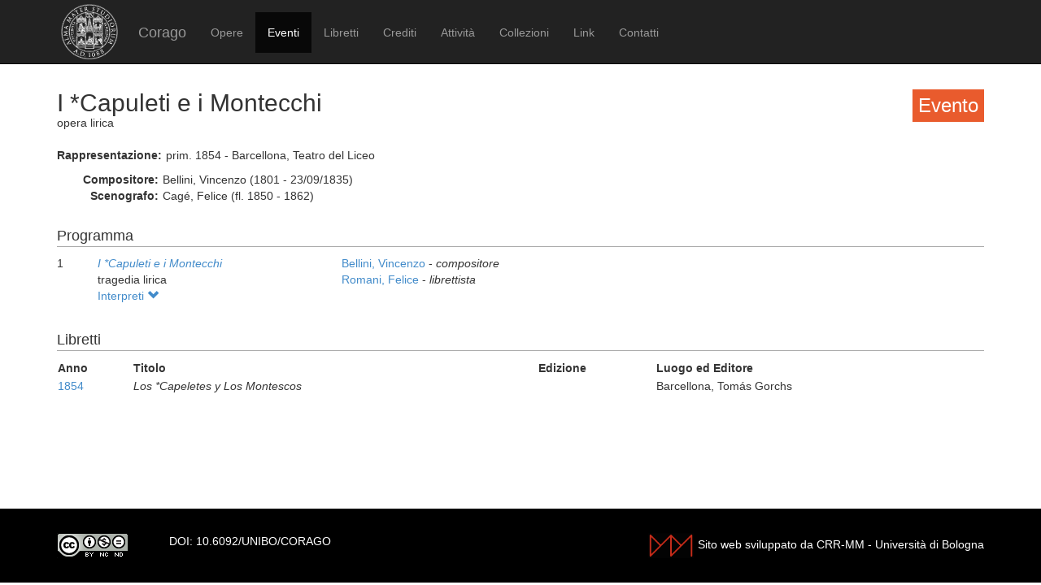

--- FILE ---
content_type: text/html; charset=UTF-8
request_url: https://corago.unibo.it/evento/0001228896
body_size: 2445
content:
<!DOCTYPE html>
<html>
    <head>
        <meta charset="utf-8" />
        <title>Corago</title>
        <script src="/bundles/corago/bower_components/jquery/dist/jquery.min.js"> </script>
        <script src="/bundles/corago/bower_components/bootstrap/dist/js/bootstrap.min.js"> </script>
        <script src="//cdn.datatables.net/1.10.0/js/jquery.dataTables.js"></script>
        <script src="//ajax.googleapis.com/ajax/libs/jqueryui/1.9.2/jquery-ui.min.js"></script>
        <script src="//cdnjs.cloudflare.com/ajax/libs/jsPlumb/1.4.1/jquery.jsPlumb-1.4.1-all-min.js"></script>
        <script src="/bundles/corago/galleria/galleria-1.4.2.js"> </script>
        <link rel="stylesheet" href="/bundles/corago/bower_components/bootstrap/dist/css/bootstrap.min.css" />
        <link rel="stylesheet" href="/bundles/corago/css/style.css" />
        <link rel="stylesheet" href="//cdn.datatables.net/1.10.0/css/jquery.dataTables.css" />
    </head>
    <body>
        <div class="main_container">
                        <div class="navbar navbar-inverse navbar-fixed-top" role="navigation">
                <div class="container">
                    <div class="logo">
                        <a href="http://www.unibo.it"><img src="/bundles/corago/images/sigillo2s.png"></img></a>
                    </div>
                    <div class="navbar-header">
                        <button type="button" class="navbar-toggle" data-toggle="collapse" data-target=".navbar-collapse">
                            <span class="sr-only">Toggle navigation</span>
                            <span class="icon-bar"></span>
                            <span class="icon-bar"></span>
                            <span class="icon-bar"></span>
                        </button>
                        <a class="navbar-brand" href="/">Corago</a>
                    </div>
                    <div class="collapse navbar-collapse">
                        <ul class="nav navbar-nav">
                            <li ><a href="/opere">Opere</a></li>
                            <li class="active"><a href="/eventi">Eventi</a></li>
                            <li ><a href="/libretti">Libretti</a></li>
                            <li ><a href="/crediti">Crediti</a></li>
                            <li ><a href="/attivita">Attività</a></li>
                            <li ><a href="/collezioni">Collezioni</a></li>
                            <li ><a href="/link">Link</a></li>
                            <li ><a href="/contatti">Contatti</a></li>
                        </ul>
                    </div>
                </div>
            </div>

            <div class="block contentbottom">
                <div class="container">
    <div class="row big_row">
        <div class="col-md-12">
            <h3 style="background:rgb(233, 91, 45); padding:7px; color:white; float:right">Evento</h3>
            <h2>I *Capuleti e i Montecchi</h2>
            <div class="big_row subtitle">
                <span>opera lirica</span>
            </div>
            <div class="md-btm-margin">
                <div class="displayrow">
                    <div class="displaycell reslabel">Rappresentazione:</div>
                    <div class="displaycell">prim. 1854 - Barcellona, Teatro del Liceo</div>
                </div>
                            </div>
                        <div>
                                <div class="displayrow">
                    <div class="displaycell reslabel">
                        Compositore:
                    </div>
                    <div class="displaycell">
                        Bellini, Vincenzo (1801 - 23/09/1835)  
                    </div>
                </div>
                                <div class="displayrow">
                    <div class="displaycell reslabel">
                        Scenografo:
                    </div>
                    <div class="displaycell">
                        Cagé, Felice (fl. 1850 - 1862)  
                    </div>
                </div>
                            </div>
                    </div>
    </div>
        <div class="row big_row">
        <div class="col-md-12">
            <h4>Programma</h4>
                        <div>
                <div class="displaytable">
                    <div class="displayrow">
                        <div class="displaycell numero numerocell" >1</div>
                        <div class="displaycell titolo titolocell">
                                                        <h5><a href='/opera/Z000001023'><i>I *Capuleti e i Montecchi</i></a></h5>
                                                                                    <br/>tragedia lirica
                        </div>
                        <div class="displaycell">
                                                        <div>
                                <a href='/risultatoeventiautore/Bellini Vincenzo'
                                    title='Cerca rappresentazioni con Bellini, Vincenzo  
'>Bellini, Vincenzo  

                                </a> - <i>compositore</i>
                            </div>
                                                        <div>
                                <a href='/risultatoeventiautore/Romani Felice'
                                    title='Cerca rappresentazioni con Romani, Felice  
'>Romani, Felice  

                                </a> - <i>librettista</i>
                            </div>
                                                    </div>
                    </div>
                </div>
                                <div class="interpreti">
                    <a>Interpreti <span class="glyphicon glyphicon-chevron-down"></span></a>
                    <div class="interpreti-table-container">
                        <table class="table table-condensed table-interpreti">
                            <thead>
                                <th>Personaggi</th><th>Interpreti</th><th>Nome in fonte</th>
                                <!-- <th>Ruolo Vocale</th> -->
                                <th>Note</th>
                            </thead>
                            <tbody>
                                                            <tr>
                                                                    <td>Capellio</td>
                                                                    <td>
                                        <a href="/risultatoeventiinterpreti/cod_000117909900">José Aznar  </a>
                                    </td>
                                    <td>Aznar</td>
                                    <!-- <td>basso</td> -->
                                    <td></td>
                                </tr>
                                                            <tr>
                                                                    <td>Giulietta</td>
                                                                    <td>
                                        <a href="/risultatoeventiinterpreti/cod_000074529400">Amalia Corbari  </a>
                                    </td>
                                    <td>sra Corbari</td>
                                    <!-- <td>soprano</td> -->
                                    <td></td>
                                </tr>
                                                            <tr>
                                                                    <td>Romeo</td>
                                                                    <td>
                                        <a href="/risultatoeventiinterpreti/cod_IDSCAC081500">Elena Angri  </a>
                                    </td>
                                    <td>Elena D&#039;Angri</td>
                                    <!-- <td>mezzosoprano</td> -->
                                    <td></td>
                                </tr>
                                                            <tr>
                                                                    <td>Tebaldo</td>
                                                                    <td>
                                        <a href="/risultatoeventiinterpreti/cod_000106204700">Ettore Irfrè  </a>
                                    </td>
                                    <td>Irfré</td>
                                    <!-- <td>tenore</td> -->
                                    <td></td>
                                </tr>
                                                            <tr>
                                                                    <td>Lorenzo</td>
                                                                    <td>
                                        <a href="/risultatoeventiinterpreti/cod_000117926300">José Obiols  </a>
                                    </td>
                                    <td>Obiols</td>
                                    <!-- <td>basso</td> -->
                                    <td></td>
                                </tr>
                                                        </tbody>
                        </table>
                    </div>
                </div>
                            </div>
                    </div>
    </div>
            <div class="row">
        <div class="col-md-12">
            <h4>Libretti</h4>
            <table class="table table-condensed">
                <thead><th>Anno</th><th>Titolo</th><th>Edizione</th><th>Luogo ed Editore</th></thead>
                <tbody>
                                            <tr><td><a href='/libretto/0001228890'>1854</a></td><td><i>Los *Capeletes y Los Montescos</i></td>
                        <td></td><td>Barcellona, Tomás Gorchs</td></tr>
                                    </tbody>
            </table>
        </div>
    </div>
            </div>
</div>
<script>
    jQuery('.interpreti a').click(function(){
        jQuery('.interpreti-table-container').toggle('fast');
        console.log(jQuery('.glyphicon').attr('class').indexOf('glyphicon-chevron-down'));
        if(jQuery('.glyphicon').attr('class').indexOf('glyphicon-chevron-up') == -1) {
            jQuery('.glyphicon').removeClass('glyphicon-chevron-down');
            jQuery('.glyphicon').addClass('glyphicon-chevron-up');
            console.log('down');
        } else {
            jQuery('.glyphicon').removeClass('glyphicon-chevron-up');
            jQuery('.glyphicon').addClass('glyphicon-chevron-down');
            console.log('up');
        }
    });
</script>
            </div>

            <div id='footer'>
                <div class="container">
                    <div class='cclicense'>
                        <a href='http://creativecommons.org/licenses/by-nc-nd/3.0/deed.it' target='_blank' rel='license'>
                            <img src='http://i.creativecommons.org/l/by-nc-nd/3.0/88x31.png'  alt='Licenza Creative Commons'>
                        </a>
                    </div>
                    <div class='DOI'>DOI: <a  href="http://dx.doi.org/10.6092/UNIBO/CORAGO">10.6092/UNIBO/CORAGO</a></div>
                    <div class='CRR-MM'>
			<img src="/bundles/corago/images/logocrr_nero.png"></img>Sito web sviluppato da CRR-MM - Universit&agrave; di Bologna
                    </div>
                </div>
            </div>
        </div>
        <!--<script>
            (function(i,s,o,g,r,a,m){i['GoogleAnalyticsObject']=r;i[r]=i[r]||function(){
                    (i[r].q=i[r].q||[]).push(arguments)},i[r].l=1*new Date();a=s.createElement(o),
                m=s.getElementsByTagName(o)[0];a.async=1;a.src=g;m.parentNode.insertBefore(a,m)
            })(window,document,'script','//www.google-analytics.com/analytics.js','ga');

            ga('create', 'UA-4212655-8', 'auto');
            ga('send', 'pageview');

        </script>-->
    </body>
</html>
